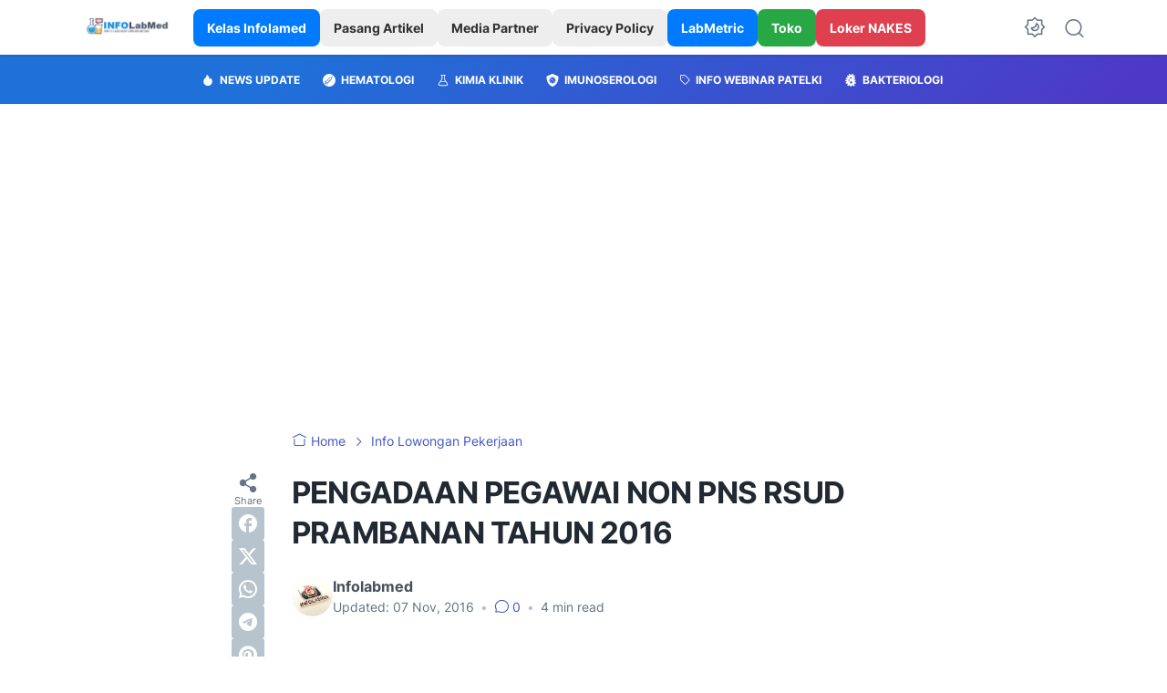

--- FILE ---
content_type: text/html; charset=utf-8
request_url: https://www.google.com/recaptcha/api2/aframe
body_size: 266
content:
<!DOCTYPE HTML><html><head><meta http-equiv="content-type" content="text/html; charset=UTF-8"></head><body><script nonce="tXV2npfQ8SXqYuMawHrHIQ">/** Anti-fraud and anti-abuse applications only. See google.com/recaptcha */ try{var clients={'sodar':'https://pagead2.googlesyndication.com/pagead/sodar?'};window.addEventListener("message",function(a){try{if(a.source===window.parent){var b=JSON.parse(a.data);var c=clients[b['id']];if(c){var d=document.createElement('img');d.src=c+b['params']+'&rc='+(localStorage.getItem("rc::a")?sessionStorage.getItem("rc::b"):"");window.document.body.appendChild(d);sessionStorage.setItem("rc::e",parseInt(sessionStorage.getItem("rc::e")||0)+1);localStorage.setItem("rc::h",'1769828007656');}}}catch(b){}});window.parent.postMessage("_grecaptcha_ready", "*");}catch(b){}</script></body></html>